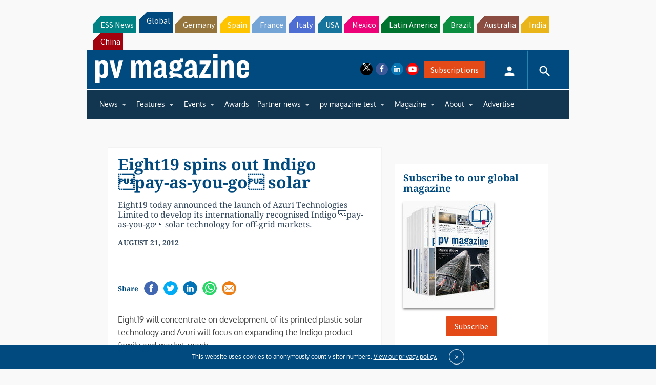

--- FILE ---
content_type: text/html; charset=utf-8
request_url: https://www.google.com/recaptcha/api2/aframe
body_size: 267
content:
<!DOCTYPE HTML><html><head><meta http-equiv="content-type" content="text/html; charset=UTF-8"></head><body><script nonce="YJSvN6Aj8WQiaHYtnivQbw">/** Anti-fraud and anti-abuse applications only. See google.com/recaptcha */ try{var clients={'sodar':'https://pagead2.googlesyndication.com/pagead/sodar?'};window.addEventListener("message",function(a){try{if(a.source===window.parent){var b=JSON.parse(a.data);var c=clients[b['id']];if(c){var d=document.createElement('img');d.src=c+b['params']+'&rc='+(localStorage.getItem("rc::a")?sessionStorage.getItem("rc::b"):"");window.document.body.appendChild(d);sessionStorage.setItem("rc::e",parseInt(sessionStorage.getItem("rc::e")||0)+1);localStorage.setItem("rc::h",'1768659807173');}}}catch(b){}});window.parent.postMessage("_grecaptcha_ready", "*");}catch(b){}</script></body></html>